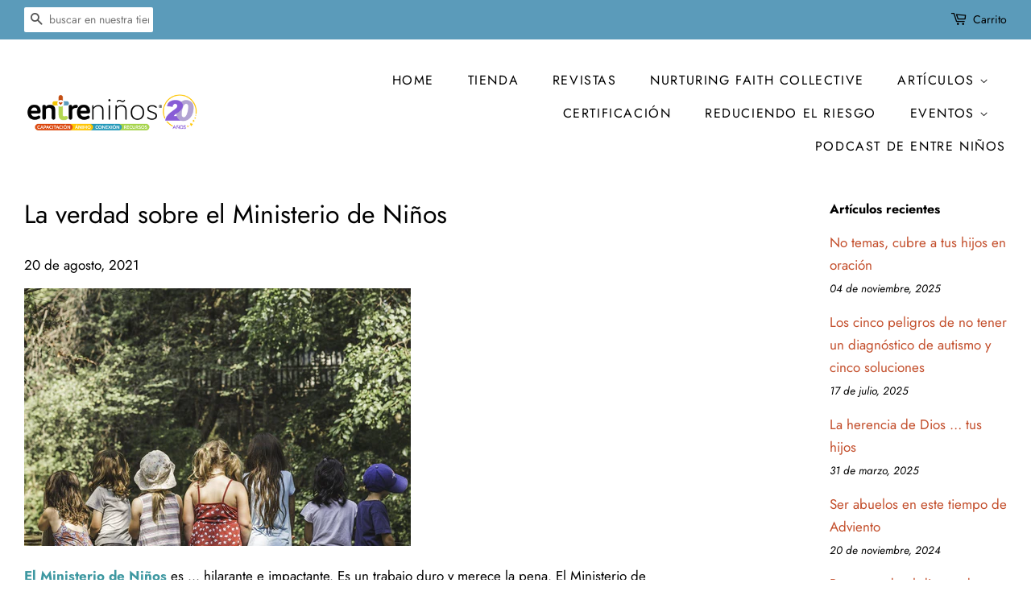

--- FILE ---
content_type: text/html; charset=utf-8
request_url: https://entreninos.com/blogs/conexion/la-verdad-sobre-el-ministerio-de-ninos
body_size: 19207
content:
<!doctype html>
<html class="no-js">
<head>

  <!-- Basic page needs ================================================== -->
  <meta charset="utf-8">
  <meta http-equiv="X-UA-Compatible" content="IE=edge,chrome=1">

  

  <!-- Title and description ================================================== -->
  <title>
  La verdad sobre el Ministerio de Niños &ndash; entreninos
  </title>

  
  <meta name="description" content="El Ministerio de Niños es ... hilarante e impactante. Es un trabajo duro y merece la pena. El Ministerio de Niños es una vía por la cual las vidas tiernas y jóvenes se encuentran con Jesús. Es una inversión personal. Es discipulado. El Ministerio de Niños es importante. El Ministerio de Niños construye una base para qu">
  

  <!-- Social meta ================================================== -->
  <!-- /snippets/social-meta-tags.liquid -->




<meta property="og:site_name" content="entreninos">
<meta property="og:url" content="https://entreninos.com/blogs/conexion/la-verdad-sobre-el-ministerio-de-ninos">
<meta property="og:title" content="La verdad sobre el Ministerio de Niños">
<meta property="og:type" content="article">
<meta property="og:description" content="
El Ministerio de Niños es ... hilarante e impactante. Es un trabajo duro y merece la pena. El Ministerio de Niños es una vía por la cual las vidas tiernas y jóvenes se encuentran con Jesús. Es una inversión personal. Es discipulado. El Ministerio de Niños es importante.
El Ministerio de Niños construye una base para que los alumnos busquen personalmente al Señor. Es la escuela dominical y múltiples servicios adicionales. Es una oficina desordenada y una gaveta secreta llena de pistolas de agua. Es mucho más que cuidado de niños y refrigerios gratis. Es responsabilidad. Es compromiso. Es paciencia y gracia. Es imposible sin el Espíritu Santo y … ¡más fácil con una buena taza de café!
El Ministerio de Niños puede ver la cara de un niño cuando el Evangelio tiene sentido para ellos por primera vez. Es un puente que guía a los niños hacia una relación íntima con un Dios infinito.
El Ministerio de Niños es ferviente oración.
El Ministerio de Niños es estar sentado en una acera con una niña, ambos conteniendo las lágrimas cuando ella le pregunta por qué su padre ya no la ama.
Es escuchar su nombre a los gritos en una tienda mientras un niño ríe corriendo a toda velocidad hacia usted para un abrazo.
El Ministerio de Niños es estar limpiando algo derramado en el piso ... y darse cuenta de que su “ayudante voluntario” de 8 años también tiene un trapo y le está ayudando a limpiar.
Siempre está listo para dar una respuesta o para dar un “Dame esos cinco”.
El Ministerio de Niños anima a los niños cuando se bautizan. Los anima cuando hacen un gol o traen a casa una buena nota de calificaciones.
El Ministerio de Niños se asocia con los padres en su misión de criar a sus hijos.
Escucha historias desgarradoras y cuando están hablando cosas que edifican.
Ve cómo el té dulce sale de la nariz de un niño de 10 años porque su amigo le contó una broma.
El Ministerio de Niños es estar arrodillado para que pueda hacer contacto visual con un niño que está hablando con usted.
Es ser un poco raro. Otras veces actuar con propiedad y juicio.
El Ministerio de Niños celebra los triunfos y aprende del fracaso. Se aprende a disculpar. Es pedir y dar segundas oportunidades.
El Ministerio de Niños está invitando a nuevas personas a verlo por sí mismos. Se trata de construir relaciones. Se trata de construir recuerdos.
El Ministerio de Niños no necesita premios caros ni luces negras. El Ministerio de Niños solo necesita a Jesús y líderes que vean el valor de enseñar a los niños verdades bíblicas.
El Ministerio de Niños deja de existir si los adultos no están dispuestos a invertir en la próxima generación.
El Ministerio de Niños deja de existir si nadie les enseña a los niños cómo encontrar y seguir a Jesús.
El Ministerio de Niños deja de existir si nuestros ministerios y equipos ponen el énfasis en cualquier otra cosa fuera de Jesús.
El Ministerio de Niños deja de existir si solo nos enfocamos en los que hay dentro de la iglesia.
El Ministerio de Niños es importante porque los niños son importantes.
 
Puedes acceder a toda esta revista en forma gratuita aquí: Edición 27
">

<meta property="og:image" content="http://entreninos.com/cdn/shop/articles/children-lined-up_4460x4460_3bfb66e9-21e2-40a3-ab20-728262750300_1200x1200.jpg?v=1629351659">
<meta property="og:image:secure_url" content="https://entreninos.com/cdn/shop/articles/children-lined-up_4460x4460_3bfb66e9-21e2-40a3-ab20-728262750300_1200x1200.jpg?v=1629351659">


  <meta name="twitter:site" content="@entreninosmag">

<meta name="twitter:card" content="summary_large_image">
<meta name="twitter:title" content="La verdad sobre el Ministerio de Niños">
<meta name="twitter:description" content="
El Ministerio de Niños es ... hilarante e impactante. Es un trabajo duro y merece la pena. El Ministerio de Niños es una vía por la cual las vidas tiernas y jóvenes se encuentran con Jesús. Es una inversión personal. Es discipulado. El Ministerio de Niños es importante.
El Ministerio de Niños construye una base para que los alumnos busquen personalmente al Señor. Es la escuela dominical y múltiples servicios adicionales. Es una oficina desordenada y una gaveta secreta llena de pistolas de agua. Es mucho más que cuidado de niños y refrigerios gratis. Es responsabilidad. Es compromiso. Es paciencia y gracia. Es imposible sin el Espíritu Santo y … ¡más fácil con una buena taza de café!
El Ministerio de Niños puede ver la cara de un niño cuando el Evangelio tiene sentido para ellos por primera vez. Es un puente que guía a los niños hacia una relación íntima con un Dios infinito.
El Ministerio de Niños es ferviente oración.
El Ministerio de Niños es estar sentado en una acera con una niña, ambos conteniendo las lágrimas cuando ella le pregunta por qué su padre ya no la ama.
Es escuchar su nombre a los gritos en una tienda mientras un niño ríe corriendo a toda velocidad hacia usted para un abrazo.
El Ministerio de Niños es estar limpiando algo derramado en el piso ... y darse cuenta de que su “ayudante voluntario” de 8 años también tiene un trapo y le está ayudando a limpiar.
Siempre está listo para dar una respuesta o para dar un “Dame esos cinco”.
El Ministerio de Niños anima a los niños cuando se bautizan. Los anima cuando hacen un gol o traen a casa una buena nota de calificaciones.
El Ministerio de Niños se asocia con los padres en su misión de criar a sus hijos.
Escucha historias desgarradoras y cuando están hablando cosas que edifican.
Ve cómo el té dulce sale de la nariz de un niño de 10 años porque su amigo le contó una broma.
El Ministerio de Niños es estar arrodillado para que pueda hacer contacto visual con un niño que está hablando con usted.
Es ser un poco raro. Otras veces actuar con propiedad y juicio.
El Ministerio de Niños celebra los triunfos y aprende del fracaso. Se aprende a disculpar. Es pedir y dar segundas oportunidades.
El Ministerio de Niños está invitando a nuevas personas a verlo por sí mismos. Se trata de construir relaciones. Se trata de construir recuerdos.
El Ministerio de Niños no necesita premios caros ni luces negras. El Ministerio de Niños solo necesita a Jesús y líderes que vean el valor de enseñar a los niños verdades bíblicas.
El Ministerio de Niños deja de existir si los adultos no están dispuestos a invertir en la próxima generación.
El Ministerio de Niños deja de existir si nadie les enseña a los niños cómo encontrar y seguir a Jesús.
El Ministerio de Niños deja de existir si nuestros ministerios y equipos ponen el énfasis en cualquier otra cosa fuera de Jesús.
El Ministerio de Niños deja de existir si solo nos enfocamos en los que hay dentro de la iglesia.
El Ministerio de Niños es importante porque los niños son importantes.
 
Puedes acceder a toda esta revista en forma gratuita aquí: Edición 27
">


  <!-- Helpers ================================================== -->
  <link rel="canonical" href="https://entreninos.com/blogs/conexion/la-verdad-sobre-el-ministerio-de-ninos">
  <meta name="viewport" content="width=device-width,initial-scale=1">
  <meta name="theme-color" content="#c34e2b">

  <!-- CSS ================================================== -->
  <link href="//entreninos.com/cdn/shop/t/10/assets/timber.scss.css?v=40351862263091319991759517031" rel="stylesheet" type="text/css" media="all" />
  <link href="//entreninos.com/cdn/shop/t/10/assets/theme.scss.css?v=173966592601707650191759517031" rel="stylesheet" type="text/css" media="all" />

  <script>
    window.theme = window.theme || {};

    var theme = {
      strings: {
        addToCart: "Agregar al carrito",
        soldOut: "Agotado",
        unavailable: "No disponible",
        zoomClose: "Cerrar (esc)",
        zoomPrev: "Anterior (tecla de flecha izquierda)",
        zoomNext: "Siguiente (tecla de flecha derecha)",
        addressError: "No se puede encontrar esa dirección",
        addressNoResults: "No results for that address",
        addressQueryLimit: "Se ha excedido el límite de uso de la API de Google . Considere la posibilidad de actualizar a un \u003ca href=\"https:\/\/developers.google.com\/maps\/premium\/usage-limits\"\u003ePlan Premium\u003c\/a\u003e.",
        authError: "Hubo un problema de autenticación con su cuenta de Google Maps API."
      },
      settings: {
        // Adding some settings to allow the editor to update correctly when they are changed
        enableWideLayout: true,
        typeAccentTransform: true,
        typeAccentSpacing: true,
        baseFontSize: '17px',
        headerBaseFontSize: '32px',
        accentFontSize: '16px'
      },
      variables: {
        mediaQueryMedium: 'screen and (max-width: 768px)',
        bpSmall: false
      },
      moneyFormat: "${{amount}}"
    }

    document.documentElement.className = document.documentElement.className.replace('no-js', 'supports-js');
  </script>

  <!-- Header hook for plugins ================================================== -->
  <script>window.performance && window.performance.mark && window.performance.mark('shopify.content_for_header.start');</script><meta id="shopify-digital-wallet" name="shopify-digital-wallet" content="/4790353976/digital_wallets/dialog">
<meta name="shopify-checkout-api-token" content="771ba2ce6904abbec1201bff80775f19">
<link rel="alternate" type="application/atom+xml" title="Feed" href="/blogs/conexion.atom" />
<script async="async" src="/checkouts/internal/preloads.js?locale=es-US"></script>
<link rel="preconnect" href="https://shop.app" crossorigin="anonymous">
<script async="async" src="https://shop.app/checkouts/internal/preloads.js?locale=es-US&shop_id=4790353976" crossorigin="anonymous"></script>
<script id="apple-pay-shop-capabilities" type="application/json">{"shopId":4790353976,"countryCode":"CA","currencyCode":"USD","merchantCapabilities":["supports3DS"],"merchantId":"gid:\/\/shopify\/Shop\/4790353976","merchantName":"entreninos","requiredBillingContactFields":["postalAddress","email"],"requiredShippingContactFields":["postalAddress","email"],"shippingType":"shipping","supportedNetworks":["visa","masterCard","amex","discover","jcb"],"total":{"type":"pending","label":"entreninos","amount":"1.00"},"shopifyPaymentsEnabled":true,"supportsSubscriptions":true}</script>
<script id="shopify-features" type="application/json">{"accessToken":"771ba2ce6904abbec1201bff80775f19","betas":["rich-media-storefront-analytics"],"domain":"entreninos.com","predictiveSearch":true,"shopId":4790353976,"locale":"es"}</script>
<script>var Shopify = Shopify || {};
Shopify.shop = "entreninos.myshopify.com";
Shopify.locale = "es";
Shopify.currency = {"active":"USD","rate":"1.0"};
Shopify.country = "US";
Shopify.theme = {"name":"Feb 2023 D6","id":128900333624,"schema_name":"Minimal","schema_version":"9.0.1","theme_store_id":380,"role":"main"};
Shopify.theme.handle = "null";
Shopify.theme.style = {"id":null,"handle":null};
Shopify.cdnHost = "entreninos.com/cdn";
Shopify.routes = Shopify.routes || {};
Shopify.routes.root = "/";</script>
<script type="module">!function(o){(o.Shopify=o.Shopify||{}).modules=!0}(window);</script>
<script>!function(o){function n(){var o=[];function n(){o.push(Array.prototype.slice.apply(arguments))}return n.q=o,n}var t=o.Shopify=o.Shopify||{};t.loadFeatures=n(),t.autoloadFeatures=n()}(window);</script>
<script>
  window.ShopifyPay = window.ShopifyPay || {};
  window.ShopifyPay.apiHost = "shop.app\/pay";
  window.ShopifyPay.redirectState = null;
</script>
<script id="shop-js-analytics" type="application/json">{"pageType":"article"}</script>
<script defer="defer" async type="module" src="//entreninos.com/cdn/shopifycloud/shop-js/modules/v2/client.init-shop-cart-sync_CvZOh8Af.es.esm.js"></script>
<script defer="defer" async type="module" src="//entreninos.com/cdn/shopifycloud/shop-js/modules/v2/chunk.common_3Rxs6Qxh.esm.js"></script>
<script type="module">
  await import("//entreninos.com/cdn/shopifycloud/shop-js/modules/v2/client.init-shop-cart-sync_CvZOh8Af.es.esm.js");
await import("//entreninos.com/cdn/shopifycloud/shop-js/modules/v2/chunk.common_3Rxs6Qxh.esm.js");

  window.Shopify.SignInWithShop?.initShopCartSync?.({"fedCMEnabled":true,"windoidEnabled":true});

</script>
<script>
  window.Shopify = window.Shopify || {};
  if (!window.Shopify.featureAssets) window.Shopify.featureAssets = {};
  window.Shopify.featureAssets['shop-js'] = {"shop-cart-sync":["modules/v2/client.shop-cart-sync_rmK0axmV.es.esm.js","modules/v2/chunk.common_3Rxs6Qxh.esm.js"],"init-fed-cm":["modules/v2/client.init-fed-cm_ZaR7zFve.es.esm.js","modules/v2/chunk.common_3Rxs6Qxh.esm.js"],"shop-button":["modules/v2/client.shop-button_DtKRgnFY.es.esm.js","modules/v2/chunk.common_3Rxs6Qxh.esm.js"],"shop-cash-offers":["modules/v2/client.shop-cash-offers_CD08217J.es.esm.js","modules/v2/chunk.common_3Rxs6Qxh.esm.js","modules/v2/chunk.modal_DPIzVVvN.esm.js"],"init-windoid":["modules/v2/client.init-windoid_B42Q2JHR.es.esm.js","modules/v2/chunk.common_3Rxs6Qxh.esm.js"],"shop-toast-manager":["modules/v2/client.shop-toast-manager_BhL87v9O.es.esm.js","modules/v2/chunk.common_3Rxs6Qxh.esm.js"],"init-shop-email-lookup-coordinator":["modules/v2/client.init-shop-email-lookup-coordinator_CFAE-OH8.es.esm.js","modules/v2/chunk.common_3Rxs6Qxh.esm.js"],"init-shop-cart-sync":["modules/v2/client.init-shop-cart-sync_CvZOh8Af.es.esm.js","modules/v2/chunk.common_3Rxs6Qxh.esm.js"],"avatar":["modules/v2/client.avatar_BTnouDA3.es.esm.js"],"pay-button":["modules/v2/client.pay-button_x3Sl_UWF.es.esm.js","modules/v2/chunk.common_3Rxs6Qxh.esm.js"],"init-customer-accounts":["modules/v2/client.init-customer-accounts_DwzgN7WB.es.esm.js","modules/v2/client.shop-login-button_Bwv8tzNm.es.esm.js","modules/v2/chunk.common_3Rxs6Qxh.esm.js","modules/v2/chunk.modal_DPIzVVvN.esm.js"],"init-shop-for-new-customer-accounts":["modules/v2/client.init-shop-for-new-customer-accounts_l0dYgp_m.es.esm.js","modules/v2/client.shop-login-button_Bwv8tzNm.es.esm.js","modules/v2/chunk.common_3Rxs6Qxh.esm.js","modules/v2/chunk.modal_DPIzVVvN.esm.js"],"shop-login-button":["modules/v2/client.shop-login-button_Bwv8tzNm.es.esm.js","modules/v2/chunk.common_3Rxs6Qxh.esm.js","modules/v2/chunk.modal_DPIzVVvN.esm.js"],"init-customer-accounts-sign-up":["modules/v2/client.init-customer-accounts-sign-up_CqSuJy7r.es.esm.js","modules/v2/client.shop-login-button_Bwv8tzNm.es.esm.js","modules/v2/chunk.common_3Rxs6Qxh.esm.js","modules/v2/chunk.modal_DPIzVVvN.esm.js"],"shop-follow-button":["modules/v2/client.shop-follow-button_sMoqSZtr.es.esm.js","modules/v2/chunk.common_3Rxs6Qxh.esm.js","modules/v2/chunk.modal_DPIzVVvN.esm.js"],"checkout-modal":["modules/v2/client.checkout-modal_CwKmoEcx.es.esm.js","modules/v2/chunk.common_3Rxs6Qxh.esm.js","modules/v2/chunk.modal_DPIzVVvN.esm.js"],"lead-capture":["modules/v2/client.lead-capture_De9xQpTV.es.esm.js","modules/v2/chunk.common_3Rxs6Qxh.esm.js","modules/v2/chunk.modal_DPIzVVvN.esm.js"],"shop-login":["modules/v2/client.shop-login_DZKlOsWP.es.esm.js","modules/v2/chunk.common_3Rxs6Qxh.esm.js","modules/v2/chunk.modal_DPIzVVvN.esm.js"],"payment-terms":["modules/v2/client.payment-terms_WyOlUs-o.es.esm.js","modules/v2/chunk.common_3Rxs6Qxh.esm.js","modules/v2/chunk.modal_DPIzVVvN.esm.js"]};
</script>
<script>(function() {
  var isLoaded = false;
  function asyncLoad() {
    if (isLoaded) return;
    isLoaded = true;
    var urls = ["https:\/\/chimpstatic.com\/mcjs-connected\/js\/users\/cb2b9f83aca69f7c1383bd914\/d60e89d46be0f829bbb497eb7.js?shop=entreninos.myshopify.com","https:\/\/contactform.hulkapps.com\/skeletopapp.js?shop=entreninos.myshopify.com"];
    for (var i = 0; i < urls.length; i++) {
      var s = document.createElement('script');
      s.type = 'text/javascript';
      s.async = true;
      s.src = urls[i];
      var x = document.getElementsByTagName('script')[0];
      x.parentNode.insertBefore(s, x);
    }
  };
  if(window.attachEvent) {
    window.attachEvent('onload', asyncLoad);
  } else {
    window.addEventListener('load', asyncLoad, false);
  }
})();</script>
<script id="__st">var __st={"a":4790353976,"offset":-28800,"reqid":"875fcab0-3880-4b20-9b73-30a68958e8ef-1768659520","pageurl":"entreninos.com\/blogs\/conexion\/la-verdad-sobre-el-ministerio-de-ninos","s":"articles-555648057400","u":"ca6b8ed90d75","p":"article","rtyp":"article","rid":555648057400};</script>
<script>window.ShopifyPaypalV4VisibilityTracking = true;</script>
<script id="captcha-bootstrap">!function(){'use strict';const t='contact',e='account',n='new_comment',o=[[t,t],['blogs',n],['comments',n],[t,'customer']],c=[[e,'customer_login'],[e,'guest_login'],[e,'recover_customer_password'],[e,'create_customer']],r=t=>t.map((([t,e])=>`form[action*='/${t}']:not([data-nocaptcha='true']) input[name='form_type'][value='${e}']`)).join(','),a=t=>()=>t?[...document.querySelectorAll(t)].map((t=>t.form)):[];function s(){const t=[...o],e=r(t);return a(e)}const i='password',u='form_key',d=['recaptcha-v3-token','g-recaptcha-response','h-captcha-response',i],f=()=>{try{return window.sessionStorage}catch{return}},m='__shopify_v',_=t=>t.elements[u];function p(t,e,n=!1){try{const o=window.sessionStorage,c=JSON.parse(o.getItem(e)),{data:r}=function(t){const{data:e,action:n}=t;return t[m]||n?{data:e,action:n}:{data:t,action:n}}(c);for(const[e,n]of Object.entries(r))t.elements[e]&&(t.elements[e].value=n);n&&o.removeItem(e)}catch(o){console.error('form repopulation failed',{error:o})}}const l='form_type',E='cptcha';function T(t){t.dataset[E]=!0}const w=window,h=w.document,L='Shopify',v='ce_forms',y='captcha';let A=!1;((t,e)=>{const n=(g='f06e6c50-85a8-45c8-87d0-21a2b65856fe',I='https://cdn.shopify.com/shopifycloud/storefront-forms-hcaptcha/ce_storefront_forms_captcha_hcaptcha.v1.5.2.iife.js',D={infoText:'Protegido por hCaptcha',privacyText:'Privacidad',termsText:'Términos'},(t,e,n)=>{const o=w[L][v],c=o.bindForm;if(c)return c(t,g,e,D).then(n);var r;o.q.push([[t,g,e,D],n]),r=I,A||(h.body.append(Object.assign(h.createElement('script'),{id:'captcha-provider',async:!0,src:r})),A=!0)});var g,I,D;w[L]=w[L]||{},w[L][v]=w[L][v]||{},w[L][v].q=[],w[L][y]=w[L][y]||{},w[L][y].protect=function(t,e){n(t,void 0,e),T(t)},Object.freeze(w[L][y]),function(t,e,n,w,h,L){const[v,y,A,g]=function(t,e,n){const i=e?o:[],u=t?c:[],d=[...i,...u],f=r(d),m=r(i),_=r(d.filter((([t,e])=>n.includes(e))));return[a(f),a(m),a(_),s()]}(w,h,L),I=t=>{const e=t.target;return e instanceof HTMLFormElement?e:e&&e.form},D=t=>v().includes(t);t.addEventListener('submit',(t=>{const e=I(t);if(!e)return;const n=D(e)&&!e.dataset.hcaptchaBound&&!e.dataset.recaptchaBound,o=_(e),c=g().includes(e)&&(!o||!o.value);(n||c)&&t.preventDefault(),c&&!n&&(function(t){try{if(!f())return;!function(t){const e=f();if(!e)return;const n=_(t);if(!n)return;const o=n.value;o&&e.removeItem(o)}(t);const e=Array.from(Array(32),(()=>Math.random().toString(36)[2])).join('');!function(t,e){_(t)||t.append(Object.assign(document.createElement('input'),{type:'hidden',name:u})),t.elements[u].value=e}(t,e),function(t,e){const n=f();if(!n)return;const o=[...t.querySelectorAll(`input[type='${i}']`)].map((({name:t})=>t)),c=[...d,...o],r={};for(const[a,s]of new FormData(t).entries())c.includes(a)||(r[a]=s);n.setItem(e,JSON.stringify({[m]:1,action:t.action,data:r}))}(t,e)}catch(e){console.error('failed to persist form',e)}}(e),e.submit())}));const S=(t,e)=>{t&&!t.dataset[E]&&(n(t,e.some((e=>e===t))),T(t))};for(const o of['focusin','change'])t.addEventListener(o,(t=>{const e=I(t);D(e)&&S(e,y())}));const B=e.get('form_key'),M=e.get(l),P=B&&M;t.addEventListener('DOMContentLoaded',(()=>{const t=y();if(P)for(const e of t)e.elements[l].value===M&&p(e,B);[...new Set([...A(),...v().filter((t=>'true'===t.dataset.shopifyCaptcha))])].forEach((e=>S(e,t)))}))}(h,new URLSearchParams(w.location.search),n,t,e,['guest_login'])})(!0,!0)}();</script>
<script integrity="sha256-4kQ18oKyAcykRKYeNunJcIwy7WH5gtpwJnB7kiuLZ1E=" data-source-attribution="shopify.loadfeatures" defer="defer" src="//entreninos.com/cdn/shopifycloud/storefront/assets/storefront/load_feature-a0a9edcb.js" crossorigin="anonymous"></script>
<script crossorigin="anonymous" defer="defer" src="//entreninos.com/cdn/shopifycloud/storefront/assets/shopify_pay/storefront-65b4c6d7.js?v=20250812"></script>
<script data-source-attribution="shopify.dynamic_checkout.dynamic.init">var Shopify=Shopify||{};Shopify.PaymentButton=Shopify.PaymentButton||{isStorefrontPortableWallets:!0,init:function(){window.Shopify.PaymentButton.init=function(){};var t=document.createElement("script");t.src="https://entreninos.com/cdn/shopifycloud/portable-wallets/latest/portable-wallets.es.js",t.type="module",document.head.appendChild(t)}};
</script>
<script data-source-attribution="shopify.dynamic_checkout.buyer_consent">
  function portableWalletsHideBuyerConsent(e){var t=document.getElementById("shopify-buyer-consent"),n=document.getElementById("shopify-subscription-policy-button");t&&n&&(t.classList.add("hidden"),t.setAttribute("aria-hidden","true"),n.removeEventListener("click",e))}function portableWalletsShowBuyerConsent(e){var t=document.getElementById("shopify-buyer-consent"),n=document.getElementById("shopify-subscription-policy-button");t&&n&&(t.classList.remove("hidden"),t.removeAttribute("aria-hidden"),n.addEventListener("click",e))}window.Shopify?.PaymentButton&&(window.Shopify.PaymentButton.hideBuyerConsent=portableWalletsHideBuyerConsent,window.Shopify.PaymentButton.showBuyerConsent=portableWalletsShowBuyerConsent);
</script>
<script data-source-attribution="shopify.dynamic_checkout.cart.bootstrap">document.addEventListener("DOMContentLoaded",(function(){function t(){return document.querySelector("shopify-accelerated-checkout-cart, shopify-accelerated-checkout")}if(t())Shopify.PaymentButton.init();else{new MutationObserver((function(e,n){t()&&(Shopify.PaymentButton.init(),n.disconnect())})).observe(document.body,{childList:!0,subtree:!0})}}));
</script>
<link id="shopify-accelerated-checkout-styles" rel="stylesheet" media="screen" href="https://entreninos.com/cdn/shopifycloud/portable-wallets/latest/accelerated-checkout-backwards-compat.css" crossorigin="anonymous">
<style id="shopify-accelerated-checkout-cart">
        #shopify-buyer-consent {
  margin-top: 1em;
  display: inline-block;
  width: 100%;
}

#shopify-buyer-consent.hidden {
  display: none;
}

#shopify-subscription-policy-button {
  background: none;
  border: none;
  padding: 0;
  text-decoration: underline;
  font-size: inherit;
  cursor: pointer;
}

#shopify-subscription-policy-button::before {
  box-shadow: none;
}

      </style>

<script>window.performance && window.performance.mark && window.performance.mark('shopify.content_for_header.end');</script>

  <script src="//entreninos.com/cdn/shop/t/10/assets/jquery-2.2.3.min.js?v=58211863146907186831651786380" type="text/javascript"></script>

  <script src="//entreninos.com/cdn/shop/t/10/assets/lazysizes.min.js?v=177476512571513845041651786381" async="async"></script>

  
  

<!-- BEGIN app block: shopify://apps/hulk-form-builder/blocks/app-embed/b6b8dd14-356b-4725-a4ed-77232212b3c3 --><!-- BEGIN app snippet: hulkapps-formbuilder-theme-ext --><script type="text/javascript">
  
  if (typeof window.formbuilder_customer != "object") {
        window.formbuilder_customer = {}
  }

  window.hulkFormBuilder = {
    form_data: {"form_nVpLHVAVCWmvsSaAas3IIg":{"uuid":"nVpLHVAVCWmvsSaAas3IIg","form_name":"Entre ninos 2022 workshop","form_data":{"div_back_gradient_1":"#fff","div_back_gradient_2":"#fff","back_color":"#e5cccc","form_title":"\u003cp\u003e\u003cstrong\u003eFavor completar este corto formulario para solicitar m\u0026aacute;s informaci\u0026oacute;n\u003c\/strong\u003e\u003cspan style=\"display: none;\"\u003e\u0026nbsp;\u003c\/span\u003e\u003cspan style=\"display: none;\"\u003e\u0026nbsp;\u003c\/span\u003e\u003c\/p\u003e\n","form_submit":"Submit","after_submit":"hideAndmessage","after_submit_msg":"","captcha_enable":"yes","label_style":"blockLabels","input_border_radius":"2","back_type":"color","input_back_color":"#fff","input_back_color_hover":"#ffffff","back_shadow":"none","label_font_clr":"#333333","input_font_clr":"#333333","button_align":"fullBtn","button_clr":"#fff","button_back_clr":"#333333","button_border_radius":"2","form_width":"600px","form_border_size":"2","form_border_clr":"#c7c7c7","form_border_radius":"1","label_font_size":"14","input_font_size":"12","button_font_size":"16","form_padding":"35","input_border_color":"#ccc","input_border_color_hover":"#ccc","btn_border_clr":"#333333","btn_border_size":"1","form_name":"Entre ninos 2022 workshop","":"cursos@entreninos.com","form_emails":"cursos@entreninos.com","admin_email_subject":"New form submission received.","admin_email_message":"Hi [first-name of store owner],\u003cbr\u003eSomeone just submitted a response to your form.\u003cbr\u003ePlease find the details below:","form_description":"\u003cp\u003e(Al completar este formulario usted nos autoriza para incluirle en nuestro bolet\u0026iacute;n que\u003cbr \/\u003e\nincluye la revista digital Entre Ni\u0026ntilde;os gratis)\u003c\/p\u003e\n","captcha_align":"center","captcha_lang":"es-419","shopify_customer_create":"yes","formElements":[{"type":"text","position":0,"label":"NOMBRE:","customClass":"","halfwidth":"yes","Conditions":{},"required":"yes","page_number":1},{"type":"text","position":1,"label":"APELLIDO:","halfwidth":"yes","Conditions":{},"required":"yes","page_number":1},{"Conditions":{},"type":"text","position":2,"label":"CIUDAD Y PAÍS DE RESIDENCIA:","required":"yes","page_number":1},{"type":"email","position":3,"label":"CORREO ELECTRÓNICO:","required":"yes","email_confirm":"yes","Conditions":{},"page_number":1},{"Conditions":{},"type":"text","position":4,"label":"NÚMERO DE WHATSAPP","required":"yes","page_number":1},{"Conditions":{},"type":"textarea","position":5,"label":"Motivos por el cual desea prepararse en esta certificación","limitCharacters":"500","required":"yes","page_number":1}]},"is_spam_form":false,"shop_uuid":"zwCjNRcs8rDuKcc6X4cQhQ","shop_timezone":"America\/Vancouver","shop_id":63241,"shop_is_after_submit_enabled":true,"shop_shopify_plan":"shopify_alumni","shop_shopify_domain":"entreninos.myshopify.com","shop_remove_watermark":false,"shop_created_at":"2022-03-10T00:42:59.792-06:00"}},
    shop_data: {"shop_zwCjNRcs8rDuKcc6X4cQhQ":{"shop_uuid":"zwCjNRcs8rDuKcc6X4cQhQ","shop_timezone":"America\/Vancouver","shop_id":63241,"shop_is_after_submit_enabled":true,"shop_shopify_plan":"Shopify Alumni","shop_shopify_domain":"entreninos.myshopify.com","shop_created_at":"2022-03-10T00:42:59.792-06:00","is_skip_metafield":false,"shop_deleted":false,"shop_disabled":false}},
    settings_data: {"shop_settings":{"shop_customise_msgs":[],"default_customise_msgs":{"is_required":"is required","thank_you":"Thank you! The form was submitted successfully.","processing":"Processing...","valid_data":"Please provide valid data","valid_email":"Provide valid email format","valid_tags":"HTML Tags are not allowed","valid_phone":"Provide valid phone number","valid_captcha":"Please provide valid captcha response","valid_url":"Provide valid URL","only_number_alloud":"Provide valid number in","number_less":"must be less than","number_more":"must be more than","image_must_less":"Image must be less than 20MB","image_number":"Images allowed","image_extension":"Invalid extension! Please provide image file","error_image_upload":"Error in image upload. Please try again.","error_file_upload":"Error in file upload. Please try again.","your_response":"Your response","error_form_submit":"Error occur.Please try again after sometime.","email_submitted":"Form with this email is already submitted","invalid_email_by_zerobounce":"The email address you entered appears to be invalid. Please check it and try again.","download_file":"Download file","card_details_invalid":"Your card details are invalid","card_details":"Card details","please_enter_card_details":"Please enter card details","card_number":"Card number","exp_mm":"Exp MM","exp_yy":"Exp YY","crd_cvc":"CVV","payment_value":"Payment amount","please_enter_payment_amount":"Please enter payment amount","address1":"Address line 1","address2":"Address line 2","city":"City","province":"Province","zipcode":"Zip code","country":"Country","blocked_domain":"This form does not accept addresses from","file_must_less":"File must be less than 20MB","file_extension":"Invalid extension! Please provide file","only_file_number_alloud":"files allowed","previous":"Previous","next":"Next","must_have_a_input":"Please enter at least one field.","please_enter_required_data":"Please enter required data","atleast_one_special_char":"Include at least one special character","atleast_one_lowercase_char":"Include at least one lowercase character","atleast_one_uppercase_char":"Include at least one uppercase character","atleast_one_number":"Include at least one number","must_have_8_chars":"Must have 8 characters long","be_between_8_and_12_chars":"Be between 8 and 12 characters long","please_select":"Please Select","phone_submitted":"Form with this phone number is already submitted","user_res_parse_error":"Error while submitting the form","valid_same_values":"values must be same","product_choice_clear_selection":"Clear Selection","picture_choice_clear_selection":"Clear Selection","remove_all_for_file_image_upload":"Remove All","invalid_file_type_for_image_upload":"You can't upload files of this type.","invalid_file_type_for_signature_upload":"You can't upload files of this type.","max_files_exceeded_for_file_upload":"You can not upload any more files.","max_files_exceeded_for_image_upload":"You can not upload any more files.","file_already_exist":"File already uploaded","max_limit_exceed":"You have added the maximum number of text fields.","cancel_upload_for_file_upload":"Cancel upload","cancel_upload_for_image_upload":"Cancel upload","cancel_upload_for_signature_upload":"Cancel upload"},"shop_blocked_domains":[]}},
    features_data: {"shop_plan_features":{"shop_plan_features":["unlimited-forms","full-design-customization","export-form-submissions","multiple-recipients-for-form-submissions","multiple-admin-notifications","enable-captcha","unlimited-file-uploads","save-submitted-form-data","set-auto-response-message","conditional-logic","form-banner","save-as-draft-facility","include-user-response-in-admin-email","disable-form-submission","mail-platform-integration","stripe-payment-integration","pre-built-templates","create-customer-account-on-shopify","google-analytics-3-by-tracking-id","facebook-pixel-id","bing-uet-pixel-id","advanced-js","advanced-css","api-available","customize-form-message","hidden-field","restrict-from-submissions-per-one-user","utm-tracking","ratings","privacy-notices","heading","paragraph","shopify-flow-trigger","domain-setup","block-domain","address","html-code","form-schedule","after-submit-script","customize-form-scrolling","on-form-submission-record-the-referrer-url","password","duplicate-the-forms","include-user-response-in-auto-responder-email","elements-add-ons","admin-and-auto-responder-email-with-tokens","email-export","premium-support","google-analytics-4-by-measurement-id","google-ads-for-tracking-conversion","validation-field","file-upload","load_form_as_popup","advanced_conditional_logic"]}},
    shop: null,
    shop_id: null,
    plan_features: null,
    validateDoubleQuotes: false,
    assets: {
      extraFunctions: "https://cdn.shopify.com/extensions/019bb5ee-ec40-7527-955d-c1b8751eb060/form-builder-by-hulkapps-50/assets/extra-functions.js",
      extraStyles: "https://cdn.shopify.com/extensions/019bb5ee-ec40-7527-955d-c1b8751eb060/form-builder-by-hulkapps-50/assets/extra-styles.css",
      bootstrapStyles: "https://cdn.shopify.com/extensions/019bb5ee-ec40-7527-955d-c1b8751eb060/form-builder-by-hulkapps-50/assets/theme-app-extension-bootstrap.css"
    },
    translations: {
      htmlTagNotAllowed: "HTML Tags are not allowed",
      sqlQueryNotAllowed: "SQL Queries are not allowed",
      doubleQuoteNotAllowed: "Double quotes are not allowed",
      vorwerkHttpWwwNotAllowed: "The words \u0026#39;http\u0026#39; and \u0026#39;www\u0026#39; are not allowed. Please remove them and try again.",
      maxTextFieldsReached: "You have added the maximum number of text fields.",
      avoidNegativeWords: "Avoid negative words: Don\u0026#39;t use negative words in your contact message.",
      customDesignOnly: "This form is for custom designs requests. For general inquiries please contact our team at info@stagheaddesigns.com",
      zerobounceApiErrorMsg: "We couldn\u0026#39;t verify your email due to a technical issue. Please try again later.",
    }

  }

  

  window.FbThemeAppExtSettingsHash = {}
  
</script><!-- END app snippet --><!-- END app block --><script src="https://cdn.shopify.com/extensions/019bb5ee-ec40-7527-955d-c1b8751eb060/form-builder-by-hulkapps-50/assets/form-builder-script.js" type="text/javascript" defer="defer"></script>
<link href="https://monorail-edge.shopifysvc.com" rel="dns-prefetch">
<script>(function(){if ("sendBeacon" in navigator && "performance" in window) {try {var session_token_from_headers = performance.getEntriesByType('navigation')[0].serverTiming.find(x => x.name == '_s').description;} catch {var session_token_from_headers = undefined;}var session_cookie_matches = document.cookie.match(/_shopify_s=([^;]*)/);var session_token_from_cookie = session_cookie_matches && session_cookie_matches.length === 2 ? session_cookie_matches[1] : "";var session_token = session_token_from_headers || session_token_from_cookie || "";function handle_abandonment_event(e) {var entries = performance.getEntries().filter(function(entry) {return /monorail-edge.shopifysvc.com/.test(entry.name);});if (!window.abandonment_tracked && entries.length === 0) {window.abandonment_tracked = true;var currentMs = Date.now();var navigation_start = performance.timing.navigationStart;var payload = {shop_id: 4790353976,url: window.location.href,navigation_start,duration: currentMs - navigation_start,session_token,page_type: "article"};window.navigator.sendBeacon("https://monorail-edge.shopifysvc.com/v1/produce", JSON.stringify({schema_id: "online_store_buyer_site_abandonment/1.1",payload: payload,metadata: {event_created_at_ms: currentMs,event_sent_at_ms: currentMs}}));}}window.addEventListener('pagehide', handle_abandonment_event);}}());</script>
<script id="web-pixels-manager-setup">(function e(e,d,r,n,o){if(void 0===o&&(o={}),!Boolean(null===(a=null===(i=window.Shopify)||void 0===i?void 0:i.analytics)||void 0===a?void 0:a.replayQueue)){var i,a;window.Shopify=window.Shopify||{};var t=window.Shopify;t.analytics=t.analytics||{};var s=t.analytics;s.replayQueue=[],s.publish=function(e,d,r){return s.replayQueue.push([e,d,r]),!0};try{self.performance.mark("wpm:start")}catch(e){}var l=function(){var e={modern:/Edge?\/(1{2}[4-9]|1[2-9]\d|[2-9]\d{2}|\d{4,})\.\d+(\.\d+|)|Firefox\/(1{2}[4-9]|1[2-9]\d|[2-9]\d{2}|\d{4,})\.\d+(\.\d+|)|Chrom(ium|e)\/(9{2}|\d{3,})\.\d+(\.\d+|)|(Maci|X1{2}).+ Version\/(15\.\d+|(1[6-9]|[2-9]\d|\d{3,})\.\d+)([,.]\d+|)( \(\w+\)|)( Mobile\/\w+|) Safari\/|Chrome.+OPR\/(9{2}|\d{3,})\.\d+\.\d+|(CPU[ +]OS|iPhone[ +]OS|CPU[ +]iPhone|CPU IPhone OS|CPU iPad OS)[ +]+(15[._]\d+|(1[6-9]|[2-9]\d|\d{3,})[._]\d+)([._]\d+|)|Android:?[ /-](13[3-9]|1[4-9]\d|[2-9]\d{2}|\d{4,})(\.\d+|)(\.\d+|)|Android.+Firefox\/(13[5-9]|1[4-9]\d|[2-9]\d{2}|\d{4,})\.\d+(\.\d+|)|Android.+Chrom(ium|e)\/(13[3-9]|1[4-9]\d|[2-9]\d{2}|\d{4,})\.\d+(\.\d+|)|SamsungBrowser\/([2-9]\d|\d{3,})\.\d+/,legacy:/Edge?\/(1[6-9]|[2-9]\d|\d{3,})\.\d+(\.\d+|)|Firefox\/(5[4-9]|[6-9]\d|\d{3,})\.\d+(\.\d+|)|Chrom(ium|e)\/(5[1-9]|[6-9]\d|\d{3,})\.\d+(\.\d+|)([\d.]+$|.*Safari\/(?![\d.]+ Edge\/[\d.]+$))|(Maci|X1{2}).+ Version\/(10\.\d+|(1[1-9]|[2-9]\d|\d{3,})\.\d+)([,.]\d+|)( \(\w+\)|)( Mobile\/\w+|) Safari\/|Chrome.+OPR\/(3[89]|[4-9]\d|\d{3,})\.\d+\.\d+|(CPU[ +]OS|iPhone[ +]OS|CPU[ +]iPhone|CPU IPhone OS|CPU iPad OS)[ +]+(10[._]\d+|(1[1-9]|[2-9]\d|\d{3,})[._]\d+)([._]\d+|)|Android:?[ /-](13[3-9]|1[4-9]\d|[2-9]\d{2}|\d{4,})(\.\d+|)(\.\d+|)|Mobile Safari.+OPR\/([89]\d|\d{3,})\.\d+\.\d+|Android.+Firefox\/(13[5-9]|1[4-9]\d|[2-9]\d{2}|\d{4,})\.\d+(\.\d+|)|Android.+Chrom(ium|e)\/(13[3-9]|1[4-9]\d|[2-9]\d{2}|\d{4,})\.\d+(\.\d+|)|Android.+(UC? ?Browser|UCWEB|U3)[ /]?(15\.([5-9]|\d{2,})|(1[6-9]|[2-9]\d|\d{3,})\.\d+)\.\d+|SamsungBrowser\/(5\.\d+|([6-9]|\d{2,})\.\d+)|Android.+MQ{2}Browser\/(14(\.(9|\d{2,})|)|(1[5-9]|[2-9]\d|\d{3,})(\.\d+|))(\.\d+|)|K[Aa][Ii]OS\/(3\.\d+|([4-9]|\d{2,})\.\d+)(\.\d+|)/},d=e.modern,r=e.legacy,n=navigator.userAgent;return n.match(d)?"modern":n.match(r)?"legacy":"unknown"}(),u="modern"===l?"modern":"legacy",c=(null!=n?n:{modern:"",legacy:""})[u],f=function(e){return[e.baseUrl,"/wpm","/b",e.hashVersion,"modern"===e.buildTarget?"m":"l",".js"].join("")}({baseUrl:d,hashVersion:r,buildTarget:u}),m=function(e){var d=e.version,r=e.bundleTarget,n=e.surface,o=e.pageUrl,i=e.monorailEndpoint;return{emit:function(e){var a=e.status,t=e.errorMsg,s=(new Date).getTime(),l=JSON.stringify({metadata:{event_sent_at_ms:s},events:[{schema_id:"web_pixels_manager_load/3.1",payload:{version:d,bundle_target:r,page_url:o,status:a,surface:n,error_msg:t},metadata:{event_created_at_ms:s}}]});if(!i)return console&&console.warn&&console.warn("[Web Pixels Manager] No Monorail endpoint provided, skipping logging."),!1;try{return self.navigator.sendBeacon.bind(self.navigator)(i,l)}catch(e){}var u=new XMLHttpRequest;try{return u.open("POST",i,!0),u.setRequestHeader("Content-Type","text/plain"),u.send(l),!0}catch(e){return console&&console.warn&&console.warn("[Web Pixels Manager] Got an unhandled error while logging to Monorail."),!1}}}}({version:r,bundleTarget:l,surface:e.surface,pageUrl:self.location.href,monorailEndpoint:e.monorailEndpoint});try{o.browserTarget=l,function(e){var d=e.src,r=e.async,n=void 0===r||r,o=e.onload,i=e.onerror,a=e.sri,t=e.scriptDataAttributes,s=void 0===t?{}:t,l=document.createElement("script"),u=document.querySelector("head"),c=document.querySelector("body");if(l.async=n,l.src=d,a&&(l.integrity=a,l.crossOrigin="anonymous"),s)for(var f in s)if(Object.prototype.hasOwnProperty.call(s,f))try{l.dataset[f]=s[f]}catch(e){}if(o&&l.addEventListener("load",o),i&&l.addEventListener("error",i),u)u.appendChild(l);else{if(!c)throw new Error("Did not find a head or body element to append the script");c.appendChild(l)}}({src:f,async:!0,onload:function(){if(!function(){var e,d;return Boolean(null===(d=null===(e=window.Shopify)||void 0===e?void 0:e.analytics)||void 0===d?void 0:d.initialized)}()){var d=window.webPixelsManager.init(e)||void 0;if(d){var r=window.Shopify.analytics;r.replayQueue.forEach((function(e){var r=e[0],n=e[1],o=e[2];d.publishCustomEvent(r,n,o)})),r.replayQueue=[],r.publish=d.publishCustomEvent,r.visitor=d.visitor,r.initialized=!0}}},onerror:function(){return m.emit({status:"failed",errorMsg:"".concat(f," has failed to load")})},sri:function(e){var d=/^sha384-[A-Za-z0-9+/=]+$/;return"string"==typeof e&&d.test(e)}(c)?c:"",scriptDataAttributes:o}),m.emit({status:"loading"})}catch(e){m.emit({status:"failed",errorMsg:(null==e?void 0:e.message)||"Unknown error"})}}})({shopId: 4790353976,storefrontBaseUrl: "https://entreninos.com",extensionsBaseUrl: "https://extensions.shopifycdn.com/cdn/shopifycloud/web-pixels-manager",monorailEndpoint: "https://monorail-edge.shopifysvc.com/unstable/produce_batch",surface: "storefront-renderer",enabledBetaFlags: ["2dca8a86"],webPixelsConfigList: [{"id":"38305848","eventPayloadVersion":"v1","runtimeContext":"LAX","scriptVersion":"1","type":"CUSTOM","privacyPurposes":["ANALYTICS"],"name":"Google Analytics tag (migrated)"},{"id":"shopify-app-pixel","configuration":"{}","eventPayloadVersion":"v1","runtimeContext":"STRICT","scriptVersion":"0450","apiClientId":"shopify-pixel","type":"APP","privacyPurposes":["ANALYTICS","MARKETING"]},{"id":"shopify-custom-pixel","eventPayloadVersion":"v1","runtimeContext":"LAX","scriptVersion":"0450","apiClientId":"shopify-pixel","type":"CUSTOM","privacyPurposes":["ANALYTICS","MARKETING"]}],isMerchantRequest: false,initData: {"shop":{"name":"entreninos","paymentSettings":{"currencyCode":"USD"},"myshopifyDomain":"entreninos.myshopify.com","countryCode":"CA","storefrontUrl":"https:\/\/entreninos.com"},"customer":null,"cart":null,"checkout":null,"productVariants":[],"purchasingCompany":null},},"https://entreninos.com/cdn","fcfee988w5aeb613cpc8e4bc33m6693e112",{"modern":"","legacy":""},{"shopId":"4790353976","storefrontBaseUrl":"https:\/\/entreninos.com","extensionBaseUrl":"https:\/\/extensions.shopifycdn.com\/cdn\/shopifycloud\/web-pixels-manager","surface":"storefront-renderer","enabledBetaFlags":"[\"2dca8a86\"]","isMerchantRequest":"false","hashVersion":"fcfee988w5aeb613cpc8e4bc33m6693e112","publish":"custom","events":"[[\"page_viewed\",{}]]"});</script><script>
  window.ShopifyAnalytics = window.ShopifyAnalytics || {};
  window.ShopifyAnalytics.meta = window.ShopifyAnalytics.meta || {};
  window.ShopifyAnalytics.meta.currency = 'USD';
  var meta = {"page":{"pageType":"article","resourceType":"article","resourceId":555648057400,"requestId":"875fcab0-3880-4b20-9b73-30a68958e8ef-1768659520"}};
  for (var attr in meta) {
    window.ShopifyAnalytics.meta[attr] = meta[attr];
  }
</script>
<script class="analytics">
  (function () {
    var customDocumentWrite = function(content) {
      var jquery = null;

      if (window.jQuery) {
        jquery = window.jQuery;
      } else if (window.Checkout && window.Checkout.$) {
        jquery = window.Checkout.$;
      }

      if (jquery) {
        jquery('body').append(content);
      }
    };

    var hasLoggedConversion = function(token) {
      if (token) {
        return document.cookie.indexOf('loggedConversion=' + token) !== -1;
      }
      return false;
    }

    var setCookieIfConversion = function(token) {
      if (token) {
        var twoMonthsFromNow = new Date(Date.now());
        twoMonthsFromNow.setMonth(twoMonthsFromNow.getMonth() + 2);

        document.cookie = 'loggedConversion=' + token + '; expires=' + twoMonthsFromNow;
      }
    }

    var trekkie = window.ShopifyAnalytics.lib = window.trekkie = window.trekkie || [];
    if (trekkie.integrations) {
      return;
    }
    trekkie.methods = [
      'identify',
      'page',
      'ready',
      'track',
      'trackForm',
      'trackLink'
    ];
    trekkie.factory = function(method) {
      return function() {
        var args = Array.prototype.slice.call(arguments);
        args.unshift(method);
        trekkie.push(args);
        return trekkie;
      };
    };
    for (var i = 0; i < trekkie.methods.length; i++) {
      var key = trekkie.methods[i];
      trekkie[key] = trekkie.factory(key);
    }
    trekkie.load = function(config) {
      trekkie.config = config || {};
      trekkie.config.initialDocumentCookie = document.cookie;
      var first = document.getElementsByTagName('script')[0];
      var script = document.createElement('script');
      script.type = 'text/javascript';
      script.onerror = function(e) {
        var scriptFallback = document.createElement('script');
        scriptFallback.type = 'text/javascript';
        scriptFallback.onerror = function(error) {
                var Monorail = {
      produce: function produce(monorailDomain, schemaId, payload) {
        var currentMs = new Date().getTime();
        var event = {
          schema_id: schemaId,
          payload: payload,
          metadata: {
            event_created_at_ms: currentMs,
            event_sent_at_ms: currentMs
          }
        };
        return Monorail.sendRequest("https://" + monorailDomain + "/v1/produce", JSON.stringify(event));
      },
      sendRequest: function sendRequest(endpointUrl, payload) {
        // Try the sendBeacon API
        if (window && window.navigator && typeof window.navigator.sendBeacon === 'function' && typeof window.Blob === 'function' && !Monorail.isIos12()) {
          var blobData = new window.Blob([payload], {
            type: 'text/plain'
          });

          if (window.navigator.sendBeacon(endpointUrl, blobData)) {
            return true;
          } // sendBeacon was not successful

        } // XHR beacon

        var xhr = new XMLHttpRequest();

        try {
          xhr.open('POST', endpointUrl);
          xhr.setRequestHeader('Content-Type', 'text/plain');
          xhr.send(payload);
        } catch (e) {
          console.log(e);
        }

        return false;
      },
      isIos12: function isIos12() {
        return window.navigator.userAgent.lastIndexOf('iPhone; CPU iPhone OS 12_') !== -1 || window.navigator.userAgent.lastIndexOf('iPad; CPU OS 12_') !== -1;
      }
    };
    Monorail.produce('monorail-edge.shopifysvc.com',
      'trekkie_storefront_load_errors/1.1',
      {shop_id: 4790353976,
      theme_id: 128900333624,
      app_name: "storefront",
      context_url: window.location.href,
      source_url: "//entreninos.com/cdn/s/trekkie.storefront.cd680fe47e6c39ca5d5df5f0a32d569bc48c0f27.min.js"});

        };
        scriptFallback.async = true;
        scriptFallback.src = '//entreninos.com/cdn/s/trekkie.storefront.cd680fe47e6c39ca5d5df5f0a32d569bc48c0f27.min.js';
        first.parentNode.insertBefore(scriptFallback, first);
      };
      script.async = true;
      script.src = '//entreninos.com/cdn/s/trekkie.storefront.cd680fe47e6c39ca5d5df5f0a32d569bc48c0f27.min.js';
      first.parentNode.insertBefore(script, first);
    };
    trekkie.load(
      {"Trekkie":{"appName":"storefront","development":false,"defaultAttributes":{"shopId":4790353976,"isMerchantRequest":null,"themeId":128900333624,"themeCityHash":"8801568147022357766","contentLanguage":"es","currency":"USD","eventMetadataId":"5b1e09bf-f5f5-4e1a-9380-6f535984fc0c"},"isServerSideCookieWritingEnabled":true,"monorailRegion":"shop_domain","enabledBetaFlags":["65f19447"]},"Session Attribution":{},"S2S":{"facebookCapiEnabled":false,"source":"trekkie-storefront-renderer","apiClientId":580111}}
    );

    var loaded = false;
    trekkie.ready(function() {
      if (loaded) return;
      loaded = true;

      window.ShopifyAnalytics.lib = window.trekkie;

      var originalDocumentWrite = document.write;
      document.write = customDocumentWrite;
      try { window.ShopifyAnalytics.merchantGoogleAnalytics.call(this); } catch(error) {};
      document.write = originalDocumentWrite;

      window.ShopifyAnalytics.lib.page(null,{"pageType":"article","resourceType":"article","resourceId":555648057400,"requestId":"875fcab0-3880-4b20-9b73-30a68958e8ef-1768659520","shopifyEmitted":true});

      var match = window.location.pathname.match(/checkouts\/(.+)\/(thank_you|post_purchase)/)
      var token = match? match[1]: undefined;
      if (!hasLoggedConversion(token)) {
        setCookieIfConversion(token);
        
      }
    });


        var eventsListenerScript = document.createElement('script');
        eventsListenerScript.async = true;
        eventsListenerScript.src = "//entreninos.com/cdn/shopifycloud/storefront/assets/shop_events_listener-3da45d37.js";
        document.getElementsByTagName('head')[0].appendChild(eventsListenerScript);

})();</script>
  <script>
  if (!window.ga || (window.ga && typeof window.ga !== 'function')) {
    window.ga = function ga() {
      (window.ga.q = window.ga.q || []).push(arguments);
      if (window.Shopify && window.Shopify.analytics && typeof window.Shopify.analytics.publish === 'function') {
        window.Shopify.analytics.publish("ga_stub_called", {}, {sendTo: "google_osp_migration"});
      }
      console.error("Shopify's Google Analytics stub called with:", Array.from(arguments), "\nSee https://help.shopify.com/manual/promoting-marketing/pixels/pixel-migration#google for more information.");
    };
    if (window.Shopify && window.Shopify.analytics && typeof window.Shopify.analytics.publish === 'function') {
      window.Shopify.analytics.publish("ga_stub_initialized", {}, {sendTo: "google_osp_migration"});
    }
  }
</script>
<script
  defer
  src="https://entreninos.com/cdn/shopifycloud/perf-kit/shopify-perf-kit-3.0.4.min.js"
  data-application="storefront-renderer"
  data-shop-id="4790353976"
  data-render-region="gcp-us-central1"
  data-page-type="article"
  data-theme-instance-id="128900333624"
  data-theme-name="Minimal"
  data-theme-version="9.0.1"
  data-monorail-region="shop_domain"
  data-resource-timing-sampling-rate="10"
  data-shs="true"
  data-shs-beacon="true"
  data-shs-export-with-fetch="true"
  data-shs-logs-sample-rate="1"
  data-shs-beacon-endpoint="https://entreninos.com/api/collect"
></script>
</head>

<body id="la-verdad-sobre-el-ministerio-de-ninos" class="template-article" >

  <div id="shopify-section-header" class="shopify-section"><style>
  .logo__image-wrapper {
    max-width: 220px;
  }
  /*================= If logo is above navigation ================== */
  

  /*============ If logo is on the same line as navigation ============ */
  


  
    @media screen and (min-width: 769px) {
      .site-nav {
        text-align: right!important;
      }
    }
  
</style>

<div data-section-id="header" data-section-type="header-section">
  <div class="header-bar">
    <div class="wrapper medium-down--hide">
      <div class="post-large--display-table">

        
          <div class="header-bar__left post-large--display-table-cell">

            

            

            
              <div class="header-bar__module header-bar__search">
                


  <form action="/search" method="get" class="header-bar__search-form clearfix" role="search">
    
    <button type="submit" class="btn btn--search icon-fallback-text header-bar__search-submit">
      <span class="icon icon-search" aria-hidden="true"></span>
      <span class="fallback-text">Buscar</span>
    </button>
    <input type="search" name="q" value="" aria-label="buscar en nuestra tienda" class="header-bar__search-input" placeholder="buscar en nuestra tienda">
  </form>


              </div>
            

          </div>
        

        <div class="header-bar__right post-large--display-table-cell">

          

          <div class="header-bar__module">
            <span class="header-bar__sep" aria-hidden="true"></span>
            <a href="/cart" class="cart-page-link">
              <span class="icon icon-cart header-bar__cart-icon" aria-hidden="true"></span>
            </a>
          </div>

          <div class="header-bar__module">
            <a href="/cart" class="cart-page-link">
              Carrito
              <span class="cart-count header-bar__cart-count hidden-count">0</span>
            </a>
          </div>

          
            
          

        </div>
      </div>
    </div>

    <div class="wrapper post-large--hide announcement-bar--mobile">
      
    </div>

    <div class="wrapper post-large--hide">
      
        <button type="button" class="mobile-nav-trigger" id="MobileNavTrigger" aria-controls="MobileNav" aria-expanded="false">
          <span class="icon icon-hamburger" aria-hidden="true"></span>
          Más
        </button>
      
      <a href="/cart" class="cart-page-link mobile-cart-page-link">
        <span class="icon icon-cart header-bar__cart-icon" aria-hidden="true"></span>
        Carrito <span class="cart-count hidden-count">0</span>
      </a>
    </div>
    <nav role="navigation">
  <ul id="MobileNav" class="mobile-nav post-large--hide">
    
      
        <li class="mobile-nav__link">
          <a
            href="/"
            class="mobile-nav"
            >
            Home
          </a>
        </li>
      
    
      
        <li class="mobile-nav__link">
          <a
            href="/pages/colecciones"
            class="mobile-nav"
            >
             Tienda
          </a>
        </li>
      
    
      
        <li class="mobile-nav__link">
          <a
            href="/collections/revistas"
            class="mobile-nav"
            >
            Revistas
          </a>
        </li>
      
    
      
        <li class="mobile-nav__link">
          <a
            href="/pages/nurturing-faith-collective"
            class="mobile-nav"
            >
            Nurturing Faith Collective
          </a>
        </li>
      
    
      
        
        <li class="mobile-nav__link" aria-haspopup="true">
          <a
            href="/blogs/articulos"
            class="mobile-nav__sublist-trigger"
            aria-controls="MobileNav-Parent-5"
            aria-expanded="false">
            Artículos
            <span class="icon-fallback-text mobile-nav__sublist-expand" aria-hidden="true">
  <span class="icon icon-plus" aria-hidden="true"></span>
  <span class="fallback-text">+</span>
</span>
<span class="icon-fallback-text mobile-nav__sublist-contract" aria-hidden="true">
  <span class="icon icon-minus" aria-hidden="true"></span>
  <span class="fallback-text">-</span>
</span>

          </a>
          <ul
            id="MobileNav-Parent-5"
            class="mobile-nav__sublist">
            
              <li class="mobile-nav__sublist-link ">
                <a href="/blogs/articulos" class="site-nav__link">Todo <span class="visually-hidden">Artículos</span></a>
              </li>
            
            
              
                <li class="mobile-nav__sublist-link">
                  <a
                    href="/blogs/capacitacion"
                    >
                    Capacitación
                  </a>
                </li>
              
            
              
                <li class="mobile-nav__sublist-link">
                  <a
                    href="/blogs/training"
                    >
                    Training
                  </a>
                </li>
              
            
              
                <li class="mobile-nav__sublist-link">
                  <a
                    href="/blogs/animo"
                    >
                    Ánimo
                  </a>
                </li>
              
            
              
                <li class="mobile-nav__sublist-link">
                  <a
                    href="/blogs/encouragement"
                    >
                    Encouragement
                  </a>
                </li>
              
            
              
                <li class="mobile-nav__sublist-link">
                  <a
                    href="/blogs/conexion"
                    aria-current="page">
                    Conexión
                  </a>
                </li>
              
            
              
                <li class="mobile-nav__sublist-link">
                  <a
                    href="/blogs/connection"
                    >
                    Connection
                  </a>
                </li>
              
            
              
                <li class="mobile-nav__sublist-link">
                  <a
                    href="/blogs/recursos"
                    >
                    Recursos
                  </a>
                </li>
              
            
              
                <li class="mobile-nav__sublist-link">
                  <a
                    href="/blogs/resources"
                    >
                    Resources
                  </a>
                </li>
              
            
          </ul>
        </li>
      
    
      
        <li class="mobile-nav__link">
          <a
            href="/pages/programa-de-certificacion"
            class="mobile-nav"
            >
            Certificación
          </a>
        </li>
      
    
      
        <li class="mobile-nav__link">
          <a
            href="/pages/reduciendo-el-riesgo"
            class="mobile-nav"
            >
            Reduciendo el riesgo
          </a>
        </li>
      
    
      
        
        <li class="mobile-nav__link" aria-haspopup="true">
          <a
            href="/"
            class="mobile-nav__sublist-trigger"
            aria-controls="MobileNav-Parent-8"
            aria-expanded="false">
            Eventos
            <span class="icon-fallback-text mobile-nav__sublist-expand" aria-hidden="true">
  <span class="icon icon-plus" aria-hidden="true"></span>
  <span class="fallback-text">+</span>
</span>
<span class="icon-fallback-text mobile-nav__sublist-contract" aria-hidden="true">
  <span class="icon icon-minus" aria-hidden="true"></span>
  <span class="fallback-text">-</span>
</span>

          </a>
          <ul
            id="MobileNav-Parent-8"
            class="mobile-nav__sublist">
            
            
              
                <li class="mobile-nav__sublist-link">
                  <a
                    href="/pages/incm-cpc"
                    >
                    INCM CPC
                  </a>
                </li>
              
            
              
                
                <li class="mobile-nav__sublist-link">
                  <a
                    href="/pages/talleres-expolit-2018"
                    class="mobile-nav__sublist-trigger"
                    aria-controls="MobileNav-Child-8-2"
                    aria-expanded="false"
                    >
                    Expolit
                    <span class="icon-fallback-text mobile-nav__sublist-expand" aria-hidden="true">
  <span class="icon icon-plus" aria-hidden="true"></span>
  <span class="fallback-text">+</span>
</span>
<span class="icon-fallback-text mobile-nav__sublist-contract" aria-hidden="true">
  <span class="icon icon-minus" aria-hidden="true"></span>
  <span class="fallback-text">-</span>
</span>

                  </a>
                  <ul
                    id="MobileNav-Child-8-2"
                    class="mobile-nav__sublist mobile-nav__sublist--grandchilds">
                    
                      <li class="mobile-nav__sublist-link">
                        <a
                          href="/pages/informacion-cumbre-2022"
                          >
                          Información Cumbre 2022
                        </a>
                      </li>
                    
                      <li class="mobile-nav__sublist-link">
                        <a
                          href="/pages/talleres-expolit-2022"
                          >
                          Talleres Expolit 2022
                        </a>
                      </li>
                    
                      <li class="mobile-nav__sublist-link">
                        <a
                          href="/pages/conversando-con-entre-ninos"
                          >
                          Conversando con Entre Niños
                        </a>
                      </li>
                    
                      <li class="mobile-nav__sublist-link">
                        <a
                          href="/pages/informacion-general-expolit-2021"
                          >
                          Información General Expolit 2021
                        </a>
                      </li>
                    
                      <li class="mobile-nav__sublist-link">
                        <a
                          href="/pages/talleres-expolit-2021"
                          >
                          Talleres Expolit 2021
                        </a>
                      </li>
                    
                      <li class="mobile-nav__sublist-link">
                        <a
                          href="/pages/informacion-general-expolit-2019"
                          >
                          Información General Expolit 2019
                        </a>
                      </li>
                    
                      <li class="mobile-nav__sublist-link">
                        <a
                          href="/pages/talleres-expolit-2019"
                          >
                          Talleres Expolit 2019
                        </a>
                      </li>
                    
                      <li class="mobile-nav__sublist-link">
                        <a
                          href="/pages/evento-expolit-2019"
                          >
                          Evento Expolit 2019
                        </a>
                      </li>
                    
                  </ul>
                </li>
              
            
              
                <li class="mobile-nav__sublist-link">
                  <a
                    href="/pages/seminarios"
                    >
                    Seminarios
                  </a>
                </li>
              
            
              
                <li class="mobile-nav__sublist-link">
                  <a
                    href="/pages/nuestras-actividades"
                    >
                    Nuestras Actividades
                  </a>
                </li>
              
            
              
                
                <li class="mobile-nav__sublist-link">
                  <a
                    href="/"
                    class="mobile-nav__sublist-trigger"
                    aria-controls="MobileNav-Child-8-5"
                    aria-expanded="false"
                    >
                    Conferencia D6
                    <span class="icon-fallback-text mobile-nav__sublist-expand" aria-hidden="true">
  <span class="icon icon-plus" aria-hidden="true"></span>
  <span class="fallback-text">+</span>
</span>
<span class="icon-fallback-text mobile-nav__sublist-contract" aria-hidden="true">
  <span class="icon icon-minus" aria-hidden="true"></span>
  <span class="fallback-text">-</span>
</span>

                  </a>
                  <ul
                    id="MobileNav-Child-8-5"
                    class="mobile-nav__sublist mobile-nav__sublist--grandchilds">
                    
                      <li class="mobile-nav__sublist-link">
                        <a
                          href="/pages/conferencia-d6"
                          >
                          Conferencia D6 2023
                        </a>
                      </li>
                    
                      <li class="mobile-nav__sublist-link">
                        <a
                          href="/pages/conferencia-d6-2024"
                          >
                          Conferencia D6 2024
                        </a>
                      </li>
                    
                      <li class="mobile-nav__sublist-link">
                        <a
                          href="/pages/conferencia-d6-2025"
                          >
                          Conferencia D6 2025
                        </a>
                      </li>
                    
                  </ul>
                </li>
              
            
          </ul>
        </li>
      
    
      
        <li class="mobile-nav__link">
          <a
            href="/pages/podcast"
            class="mobile-nav"
            >
            Podcast de Entre Niños
          </a>
        </li>
      
    

    

    <li class="mobile-nav__link">
      
        <div class="header-bar__module header-bar__search">
          


  <form action="/search" method="get" class="header-bar__search-form clearfix" role="search">
    
    <button type="submit" class="btn btn--search icon-fallback-text header-bar__search-submit">
      <span class="icon icon-search" aria-hidden="true"></span>
      <span class="fallback-text">Buscar</span>
    </button>
    <input type="search" name="q" value="" aria-label="buscar en nuestra tienda" class="header-bar__search-input" placeholder="buscar en nuestra tienda">
  </form>


        </div>
      
    </li>
  </ul>
</nav>

  </div>

  <header class="site-header" role="banner">
    <div class="wrapper">

      
        <div class="grid--full post-large--display-table">
          <div class="grid__item post-large--one-third post-large--display-table-cell">
            
              <div class="h1 site-header__logo" itemscope itemtype="http://schema.org/Organization">
            
              
                <noscript>
                  
                  <div class="logo__image-wrapper">
                    <img src="//entreninos.com/cdn/shop/files/EN-20-anos-4269_220x.png?v=1729191948" alt="entreninos" />
                  </div>
                </noscript>
                <div class="logo__image-wrapper supports-js">
                  <a href="/" itemprop="url" style="padding-top:26.914968376669012%;">
                    
                    <img class="logo__image lazyload"
                         src="//entreninos.com/cdn/shop/files/EN-20-anos-4269_300x300.png?v=1729191948"
                         data-src="//entreninos.com/cdn/shop/files/EN-20-anos-4269_{width}x.png?v=1729191948"
                         data-widths="[120, 180, 360, 540, 720, 900, 1080, 1296, 1512, 1728, 1944, 2048]"
                         data-aspectratio="3.715404699738903"
                         data-sizes="auto"
                         alt="entreninos"
                         itemprop="logo">
                  </a>
                </div>
              
            
              </div>
            
          </div>
          <div class="grid__item post-large--two-thirds post-large--display-table-cell medium-down--hide">
            
<nav>
  <ul class="site-nav" id="AccessibleNav">
    
      
        <li>
          <a
            href="/"
            class="site-nav__link"
            data-meganav-type="child"
            >
              Home
          </a>
        </li>
      
    
      
        <li>
          <a
            href="/pages/colecciones"
            class="site-nav__link"
            data-meganav-type="child"
            >
               Tienda
          </a>
        </li>
      
    
      
        <li>
          <a
            href="/collections/revistas"
            class="site-nav__link"
            data-meganav-type="child"
            >
              Revistas
          </a>
        </li>
      
    
      
        <li>
          <a
            href="/pages/nurturing-faith-collective"
            class="site-nav__link"
            data-meganav-type="child"
            >
              Nurturing Faith Collective
          </a>
        </li>
      
    
      
      
        <li 
          class="site-nav--has-dropdown "
          aria-haspopup="true">
          <a
            href="/blogs/articulos"
            class="site-nav__link"
            data-meganav-type="parent"
            aria-controls="MenuParent-5"
            aria-expanded="false"
            >
              Artículos
              <span class="icon icon-arrow-down" aria-hidden="true"></span>
          </a>
          <ul
            id="MenuParent-5"
            class="site-nav__dropdown "
            data-meganav-dropdown>
            
              
                <li>
                  <a
                    href="/blogs/capacitacion"
                    class="site-nav__link"
                    data-meganav-type="child"
                    
                    tabindex="-1">
                      Capacitación
                  </a>
                </li>
              
            
              
                <li>
                  <a
                    href="/blogs/training"
                    class="site-nav__link"
                    data-meganav-type="child"
                    
                    tabindex="-1">
                      Training
                  </a>
                </li>
              
            
              
                <li>
                  <a
                    href="/blogs/animo"
                    class="site-nav__link"
                    data-meganav-type="child"
                    
                    tabindex="-1">
                      Ánimo
                  </a>
                </li>
              
            
              
                <li>
                  <a
                    href="/blogs/encouragement"
                    class="site-nav__link"
                    data-meganav-type="child"
                    
                    tabindex="-1">
                      Encouragement
                  </a>
                </li>
              
            
              
                <li class="site-nav--active">
                  <a
                    href="/blogs/conexion"
                    class="site-nav__link"
                    data-meganav-type="child"
                    aria-current="page"
                    tabindex="-1">
                      Conexión
                  </a>
                </li>
              
            
              
                <li>
                  <a
                    href="/blogs/connection"
                    class="site-nav__link"
                    data-meganav-type="child"
                    
                    tabindex="-1">
                      Connection
                  </a>
                </li>
              
            
              
                <li>
                  <a
                    href="/blogs/recursos"
                    class="site-nav__link"
                    data-meganav-type="child"
                    
                    tabindex="-1">
                      Recursos
                  </a>
                </li>
              
            
              
                <li>
                  <a
                    href="/blogs/resources"
                    class="site-nav__link"
                    data-meganav-type="child"
                    
                    tabindex="-1">
                      Resources
                  </a>
                </li>
              
            
          </ul>
        </li>
      
    
      
        <li>
          <a
            href="/pages/programa-de-certificacion"
            class="site-nav__link"
            data-meganav-type="child"
            >
              Certificación
          </a>
        </li>
      
    
      
        <li>
          <a
            href="/pages/reduciendo-el-riesgo"
            class="site-nav__link"
            data-meganav-type="child"
            >
              Reduciendo el riesgo
          </a>
        </li>
      
    
      
      
        <li 
          class="site-nav--has-dropdown "
          aria-haspopup="true">
          <a
            href="/"
            class="site-nav__link"
            data-meganav-type="parent"
            aria-controls="MenuParent-8"
            aria-expanded="false"
            >
              Eventos
              <span class="icon icon-arrow-down" aria-hidden="true"></span>
          </a>
          <ul
            id="MenuParent-8"
            class="site-nav__dropdown site-nav--has-grandchildren"
            data-meganav-dropdown>
            
              
                <li>
                  <a
                    href="/pages/incm-cpc"
                    class="site-nav__link"
                    data-meganav-type="child"
                    
                    tabindex="-1">
                      INCM CPC
                  </a>
                </li>
              
            
              
              
                <li
                  class="site-nav--has-dropdown site-nav--has-dropdown-grandchild "
                  aria-haspopup="true">
                  <a
                    href="/pages/talleres-expolit-2018"
                    class="site-nav__link"
                    aria-controls="MenuChildren-8-2"
                    data-meganav-type="parent"
                    
                    tabindex="-1">
                      Expolit
                      <span class="icon icon-arrow-down" aria-hidden="true"></span>
                  </a>
                  <ul
                    id="MenuChildren-8-2"
                    class="site-nav__dropdown-grandchild"
                    data-meganav-dropdown>
                    
                      <li>
                        <a 
                          href="/pages/informacion-cumbre-2022"
                          class="site-nav__link"
                          data-meganav-type="child"
                          
                          tabindex="-1">
                            Información Cumbre 2022
                          </a>
                      </li>
                    
                      <li>
                        <a 
                          href="/pages/talleres-expolit-2022"
                          class="site-nav__link"
                          data-meganav-type="child"
                          
                          tabindex="-1">
                            Talleres Expolit 2022
                          </a>
                      </li>
                    
                      <li>
                        <a 
                          href="/pages/conversando-con-entre-ninos"
                          class="site-nav__link"
                          data-meganav-type="child"
                          
                          tabindex="-1">
                            Conversando con Entre Niños
                          </a>
                      </li>
                    
                      <li>
                        <a 
                          href="/pages/informacion-general-expolit-2021"
                          class="site-nav__link"
                          data-meganav-type="child"
                          
                          tabindex="-1">
                            Información General Expolit 2021
                          </a>
                      </li>
                    
                      <li>
                        <a 
                          href="/pages/talleres-expolit-2021"
                          class="site-nav__link"
                          data-meganav-type="child"
                          
                          tabindex="-1">
                            Talleres Expolit 2021
                          </a>
                      </li>
                    
                      <li>
                        <a 
                          href="/pages/informacion-general-expolit-2019"
                          class="site-nav__link"
                          data-meganav-type="child"
                          
                          tabindex="-1">
                            Información General Expolit 2019
                          </a>
                      </li>
                    
                      <li>
                        <a 
                          href="/pages/talleres-expolit-2019"
                          class="site-nav__link"
                          data-meganav-type="child"
                          
                          tabindex="-1">
                            Talleres Expolit 2019
                          </a>
                      </li>
                    
                      <li>
                        <a 
                          href="/pages/evento-expolit-2019"
                          class="site-nav__link"
                          data-meganav-type="child"
                          
                          tabindex="-1">
                            Evento Expolit 2019
                          </a>
                      </li>
                    
                  </ul>
                </li>
              
            
              
                <li>
                  <a
                    href="/pages/seminarios"
                    class="site-nav__link"
                    data-meganav-type="child"
                    
                    tabindex="-1">
                      Seminarios
                  </a>
                </li>
              
            
              
                <li>
                  <a
                    href="/pages/nuestras-actividades"
                    class="site-nav__link"
                    data-meganav-type="child"
                    
                    tabindex="-1">
                      Nuestras Actividades
                  </a>
                </li>
              
            
              
              
                <li
                  class="site-nav--has-dropdown site-nav--has-dropdown-grandchild "
                  aria-haspopup="true">
                  <a
                    href="/"
                    class="site-nav__link"
                    aria-controls="MenuChildren-8-5"
                    data-meganav-type="parent"
                    
                    tabindex="-1">
                      Conferencia D6
                      <span class="icon icon-arrow-down" aria-hidden="true"></span>
                  </a>
                  <ul
                    id="MenuChildren-8-5"
                    class="site-nav__dropdown-grandchild"
                    data-meganav-dropdown>
                    
                      <li>
                        <a 
                          href="/pages/conferencia-d6"
                          class="site-nav__link"
                          data-meganav-type="child"
                          
                          tabindex="-1">
                            Conferencia D6 2023
                          </a>
                      </li>
                    
                      <li>
                        <a 
                          href="/pages/conferencia-d6-2024"
                          class="site-nav__link"
                          data-meganav-type="child"
                          
                          tabindex="-1">
                            Conferencia D6 2024
                          </a>
                      </li>
                    
                      <li>
                        <a 
                          href="/pages/conferencia-d6-2025"
                          class="site-nav__link"
                          data-meganav-type="child"
                          
                          tabindex="-1">
                            Conferencia D6 2025
                          </a>
                      </li>
                    
                  </ul>
                </li>
              
            
          </ul>
        </li>
      
    
      
        <li>
          <a
            href="/pages/podcast"
            class="site-nav__link"
            data-meganav-type="child"
            >
              Podcast de Entre Niños
          </a>
        </li>
      
    
  </ul>
</nav>

          </div>
        </div>
      

    </div>
  </header>
</div>



</div>

  <main class="wrapper main-content" role="main">
    <div class="grid">
        <div class="grid__item">
          

<div id="shopify-section-article-template" class="shopify-section">







<div class="grid" data-section-id="article-template" data-section-type="article-template">

  <article class="grid__item post-large--four-fifths" itemscope itemtype="http://schema.org/Article">

    <div class="grid">
      <div class="grid__item post-large--ten-twelfths">

        <header class="section-header">
          <h1 class="section-header__title">La verdad sobre el Ministerio de Niños</h1>
        </header>

        <p>
          <time datetime="2021-08-20">20 de agosto, 2021</time>
          
          
        </p>

        <div class="rte" itemprop="articleBody">
          <p><img src="https://cdn.shopify.com/s/files/1/0047/9035/3976/files/children-lined-up_4460x4460_7b47674e-64a0-44e0-a5ac-de357bedbcc7_480x480.jpg?v=1629351151" alt=""></p>
<p><span style="color: #3e98a1;"><strong>El Ministerio de Niños</strong></span> es ... hilarante e impactante. Es un trabajo duro y merece la pena. El Ministerio de Niños es una vía por la cual las vidas tiernas y jóvenes se encuentran con Jesús. Es una inversión personal. Es discipulado. <span style="color: #3e98a1;"><strong>El Ministerio de Niños</strong></span> es importante.</p>
<p><span style="color: #3e98a1;"><strong>El Ministerio de Niños</strong></span> construye una base para que los alumnos busquen personalmente al Señor. Es la escuela dominical y múltiples servicios adicionales. Es una oficina desordenada y una gaveta secreta llena de pistolas de agua. Es mucho más que cuidado de niños y refrigerios gratis. Es responsabilidad. Es compromiso. Es paciencia y gracia. Es imposible sin el Espíritu Santo y … ¡más fácil con una buena taza de café!</p>
<p><span style="color: #3e98a1;"><strong>El Ministerio de Niños</strong></span> puede ver la cara de un niño cuando el Evangelio tiene sentido para ellos por primera vez. Es un puente que guía a los niños hacia una relación íntima con un Dios infinito.</p>
<p><span style="color: #3e98a1;"><strong>El Ministerio de Niños</strong></span> es ferviente oración.</p>
<p><span style="color: #3e98a1;"><strong>El Ministerio de Niños</strong></span> es estar sentado en una acera con una niña, ambos conteniendo las lágrimas cuando ella le pregunta por qué su padre ya no la ama.</p>
<p>Es escuchar su nombre a los gritos en una tienda mientras un niño ríe corriendo a toda velocidad hacia usted para un abrazo.</p>
<p><span style="color: #3e98a1;"><strong>El Ministerio de Niños</strong></span> es estar limpiando algo derramado en el piso ... y darse cuenta de que su “ayudante voluntario” de 8 años también tiene un trapo y le está ayudando a limpiar.</p>
<p>Siempre está listo para dar una respuesta o para dar un “Dame esos cinco”.</p>
<p><span style="color: #3e98a1;"><strong>El Ministerio de Niños</strong> </span>anima a los niños cuando se bautizan. Los anima cuando hacen un gol o traen a casa una buena nota de calificaciones.</p>
<p><span style="color: #3e98a1;"><strong>El Ministerio de Niños</strong></span> se asocia con los padres en su misión de criar a sus hijos.</p>
<p>Escucha historias desgarradoras y cuando están hablando cosas que edifican.</p>
<p>Ve cómo el té dulce sale de la nariz de un niño de 10 años porque su amigo le contó una broma.</p>
<p><span style="color: #3e98a1;"><strong>El Ministerio de Niños</strong></span> es estar arrodillado para que pueda hacer contacto visual con un niño que está hablando con usted.</p>
<p>Es ser un poco raro. Otras veces actuar con propiedad y juicio.</p>
<p><span style="color: #3e98a1;"><strong>El Ministerio de Niños</strong></span> celebra los triunfos y aprende del fracaso. Se aprende a disculpar. Es pedir y dar segundas oportunidades.</p>
<p><span style="color: #3e98a1;"><strong>El Ministerio de Niños</strong> </span>está invitando a nuevas personas a verlo por sí mismos. Se trata de construir relaciones. Se trata de construir recuerdos.</p>
<p><span style="color: #3e98a1;"><strong>El Ministerio de Niños</strong></span> no necesita premios caros ni luces negras. El Ministerio de Niños solo necesita a Jesús y líderes que vean el valor de enseñar a los niños verdades bíblicas.</p>
<p><span style="color: #3e98a1;"><strong>El Ministerio de Niños</strong></span> deja de existir si los adultos no están dispuestos a invertir en la próxima generación.</p>
<p><span style="color: #3e98a1;"><strong>El Ministerio de Niños</strong> </span>deja de existir si nadie les enseña a los niños cómo encontrar y seguir a Jesús.</p>
<p><span style="color: #3e98a1;"><strong>El Ministerio de Niños</strong></span> deja de existir si nuestros ministerios y equipos ponen el énfasis en cualquier otra cosa fuera de Jesús.</p>
<p><span style="color: #3e98a1;"><strong>El Ministerio de Niños</strong></span> deja de existir si solo nos enfocamos en los que hay dentro de la iglesia.</p>
<p><span style="color: #3e98a1;"><strong>El Ministerio de Niños</strong></span> es importante porque los niños son importantes.</p>
<p> </p>
<p><em><strong>Puedes acceder a toda esta revista en forma gratuita aquí: <a href="https://entreninos.com/collections/revistas/products/entre-ninos-revista-27" target="_blank" rel="noopener noreferrer">Edición 27</a></strong></em></p>
<p><em><strong><img src="https://cdn.shopify.com/s/files/1/0047/9035/3976/files/sophie_480x480.png?v=1629352236" alt="" style="float: right;"></strong></em></p>
        </div>

        

        
        
          <hr class="hr--clear hr--small">
          <p class="clearfix">
            
              <span class="left">
                &larr; <a href="/blogs/conexion/influenciadores-del-reino-de-dios" title="">Publicación más antigua</a>
              </span>
            
            
              <span class="right">
                <a href="/blogs/conexion/8-maneras-de-darle-una-calurosa-acogida-a-las-madres-solteras-en-nuestras-congregaciones" title="">Publicación más reciente</a> &rarr;
              </span>
            
          </p>
        

        

      </div>
    </div>
  </article>

  <aside class="sidebar grid__item post-large--one-fifth">
    <h3 class="h4">Artículos recientes</h3>

  <p>
    <a href="/blogs/conexion/no-temas-cubre-a-tus-hijos-en-oracion">No temas, cubre a tus hijos en oración</a>
    <br>
    <time pubdate datetime="2025-11-04">
      <em class="text-light">04 de noviembre, 2025</em>
    </time>
  </p>

  <p>
    <a href="/blogs/conexion/los-cinco-peligros-de-no-tener-un-diagnostico-de-autismo-y-cinco-soluciones">Los cinco peligros de no tener un diagnóstico de autismo y cinco soluciones</a>
    <br>
    <time pubdate datetime="2025-07-17">
      <em class="text-light">17 de julio, 2025</em>
    </time>
  </p>

  <p>
    <a href="/blogs/conexion/la-herencia-de-dios-tus-hijos">La herencia de Dios … tus hijos</a>
    <br>
    <time pubdate datetime="2025-03-31">
      <em class="text-light">31 de marzo, 2025</em>
    </time>
  </p>

  <p>
    <a href="/blogs/conexion/ser-abuelos-en-este-tiempo-de-adviento">Ser abuelos en este tiempo de Adviento</a>
    <br>
    <time pubdate datetime="2024-11-20">
      <em class="text-light">20 de noviembre, 2024</em>
    </time>
  </p>

  <p>
    <a href="/blogs/conexion/restaurando-el-diseno-de-influencia-intergeneracional">Restaurando el diseño de influencia intergeneracional</a>
    <br>
    <time pubdate datetime="2024-07-21">
      <em class="text-light">21 de julio, 2024</em>
    </time>
  </p>

  <p>
    <a href="/blogs/conexion/como-hechos-del-mismo-molde">Como hechos del mismo molde</a>
    <br>
    <time pubdate datetime="2024-04-12">
      <em class="text-light">12 de abril, 2024</em>
    </time>
  </p>



  <h3 class="h4">Categorías</h3>
  <ul>
    
      
      <li><a href="/blogs/conexion/tagged/lideres-de-ninos" title="Show articles tagged Líderes de Niños">Líderes de Niños</a></li>
      
    
      
      <li><a href="/blogs/conexion/tagged/padres" title="Show articles tagged Padres">Padres</a></li>
      
    
  </ul>


  </aside>
</div>






</div>

        </div>
    </div>
  </main>

  <div id="shopify-section-footer" class="shopify-section"><footer class="site-footer small--text-center" role="contentinfo">

<div class="wrapper">

  <div class="grid-uniform">

    

    

    
      
          <div class="grid__item post-large--one-quarter medium--one-half">
            
            <h3 class="h4">Links</h3>
            
            <ul class="site-footer__links">
              
                <li><a href="/search">Search</a></li>
              
                <li><a href="/pages/comentarios">COMENTARIOS﻿</a></li>
              
                <li><a href="/pages/asociados">ASOCIADOS</a></li>
              
                <li><a href="/pages/ministerio">MINISTERIO</a></li>
              
                <li><a href="/pages/equipo-entre-ninos">EQUIPO ENTRE NIÑOS</a></li>
              
            </ul>
          </div>

        
    
      
          <div class="grid__item post-large--one-quarter medium--one-half">
            <h3 class="h4">Conectarse</h3>
              
              <ul class="inline-list social-icons">
  
    <li>
      <a class="icon-fallback-text" href="https://twitter.com/entreninosmag" title="entreninos en Twitter">
        <span class="icon icon-twitter" aria-hidden="true"></span>
        <span class="fallback-text">Twitter</span>
      </a>
    </li>
  
  
    <li>
      <a class="icon-fallback-text" href="https://www.facebook.com/EntreNinosMag/" title="entreninos en Facebook">
        <span class="icon icon-facebook" aria-hidden="true"></span>
        <span class="fallback-text">Facebook</span>
      </a>
    </li>
  
  
  
  
    <li>
      <a class="icon-fallback-text" href="https://www.instagram.com/entreninosmag/" title="entreninos en Instagram">
        <span class="icon icon-instagram" aria-hidden="true"></span>
        <span class="fallback-text">Instagram</span>
      </a>
    </li>
  
  
  
  
    <li>
      <a class="icon-fallback-text" href="https://www.youtube.com/@entreninos1920" title="entreninos en YouTube">
        <span class="icon icon-youtube" aria-hidden="true"></span>
        <span class="fallback-text">YouTube</span>
      </a>
    </li>
  
  
  
  
</ul>

          </div>

        
    
      
          <div class="grid__item post-large--one-quarter medium--one-half">
            <h3 class="h4">Boletín</h3>
            
              <p>Suscríbete a nuestro boletín de noticias <strong>Entre Niños</strong></p>
            
            <div class="form-vertical small--hide">
  <form method="post" action="/contact#contact_form" id="contact_form" accept-charset="UTF-8" class="contact-form"><input type="hidden" name="form_type" value="customer" /><input type="hidden" name="utf8" value="✓" />
    
    
      <input type="hidden" name="contact[tags]" value="newsletter">
      <input type="email" value="" placeholder="su-email@ejemplo.com" name="contact[email]" id="Email" class="input-group-field" aria-label="su-email@ejemplo.com" autocorrect="off" autocapitalize="off">
      <input type="submit" class="btn" name="subscribe" id="subscribe" value="Suscribir">
    
  </form>
</div>
<div class="form-vertical post-large--hide large--hide medium--hide">
  <form method="post" action="/contact#contact_form" id="contact_form" accept-charset="UTF-8" class="contact-form"><input type="hidden" name="form_type" value="customer" /><input type="hidden" name="utf8" value="✓" />
    
    
      <input type="hidden" name="contact[tags]" value="newsletter">
      <div class="input-group">
        <input type="email" value="" placeholder="su-email@ejemplo.com" name="contact[email]" id="Email" class="input-group-field" aria-label="su-email@ejemplo.com" autocorrect="off" autocapitalize="off">
        <span class="input-group-btn">
          <button type="submit" class="btn" name="commit" id="subscribe">Suscribir</button>
        </span>
      </div>
    
  </form>
</div>

          </div>

      
    
      
          <div class="grid__item post-large--one-quarter medium--one-half">
            
            <h3 class="h4">Enlaces</h3>
            
            <ul class="site-footer__links">
              
                <li><a href="/pages/shipping">Tienda Entre Niños</a></li>
              
                <li><a href="/pages/protocolo-para-devoluciones-tienda-en">Protocolo para devoluciones Tienda</a></li>
              
                <li><a href="/pages/protocolo-de-envios-tienda-en">Protocolo de envíos Tienda</a></li>
              
            </ul>
          </div>

        
    
  </div>

  <hr class="hr--small hr--clear">

  <div class="grid">
    <div class="grid__item text-center">
      <p class="site-footer__links">Derechos de autor &copy; 2026, <a href="/" title="">entreninos</a>. </p>
    </div>
  </div>

  
</div>

</footer>




</div>

  

  <script src="//entreninos.com/cdn/shop/t/10/assets/theme.js?v=157037438704016387691651786382" type="text/javascript"></script>

</body>
</html>
